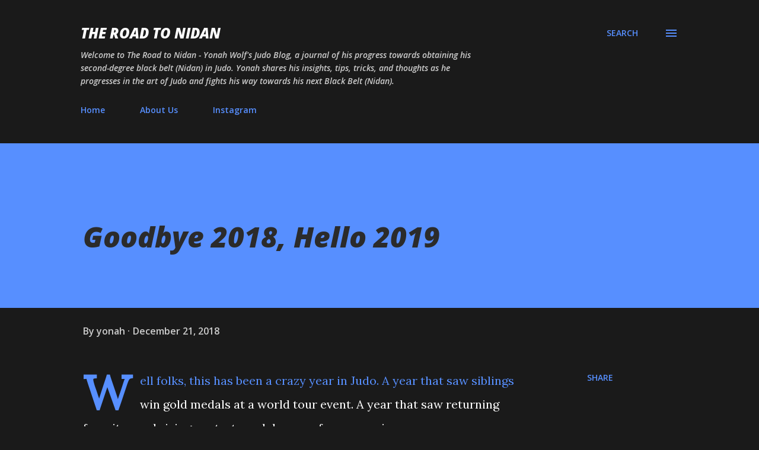

--- FILE ---
content_type: text/html; charset=utf-8
request_url: https://www.google.com/recaptcha/api2/aframe
body_size: 268
content:
<!DOCTYPE HTML><html><head><meta http-equiv="content-type" content="text/html; charset=UTF-8"></head><body><script nonce="XONkG-AV6UYKYVTc7NN2tA">/** Anti-fraud and anti-abuse applications only. See google.com/recaptcha */ try{var clients={'sodar':'https://pagead2.googlesyndication.com/pagead/sodar?'};window.addEventListener("message",function(a){try{if(a.source===window.parent){var b=JSON.parse(a.data);var c=clients[b['id']];if(c){var d=document.createElement('img');d.src=c+b['params']+'&rc='+(localStorage.getItem("rc::a")?sessionStorage.getItem("rc::b"):"");window.document.body.appendChild(d);sessionStorage.setItem("rc::e",parseInt(sessionStorage.getItem("rc::e")||0)+1);localStorage.setItem("rc::h",'1768742270171');}}}catch(b){}});window.parent.postMessage("_grecaptcha_ready", "*");}catch(b){}</script></body></html>